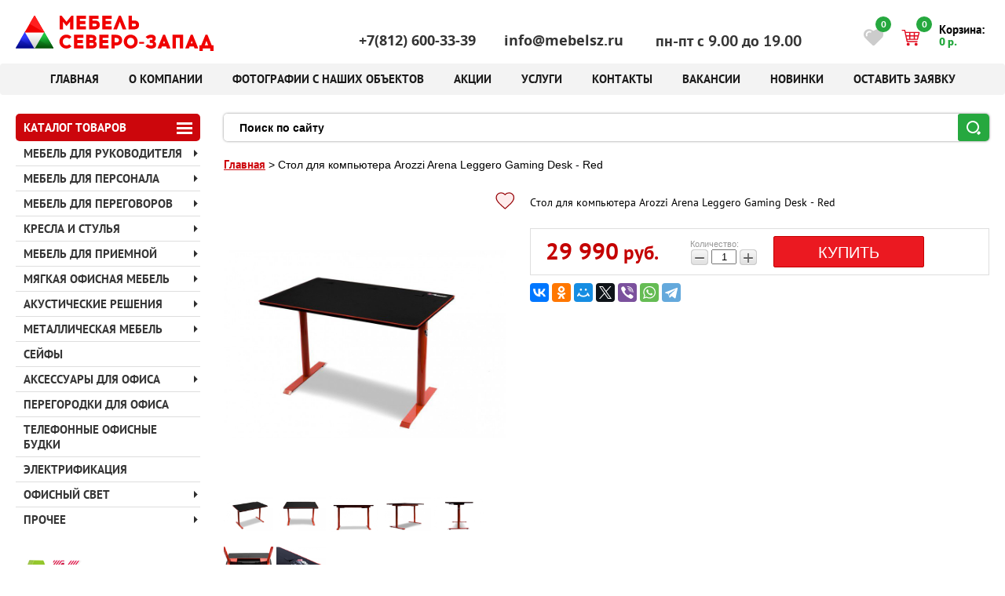

--- FILE ---
content_type: text/html; charset=utf-8
request_url: https://mebelsz.ru/shop/product/stol-dlya-kompyutera-arozzi-arena-leggero-gaming-desk-red
body_size: 23215
content:

	<!doctype html><!--[if lt IE 7]> <html class="no-js lt-ie9 lt-ie8 lt-ie7" lang="ru"> <![endif]--><!--[if IE 7]>    <html class="no-js lt-ie9 lt-ie8" lang="ru"> <![endif]--><!--[if IE 8]>    <html class="no-js lt-ie9" lang="ru"> <![endif]--><!--[if gt IE 8]><!--><html class="no-js" lang="ru" amp> <!--<![endif]--><head><meta charset="utf-8" /><link rel="shortcut icon" href="/d/1155688-7417.png" /><link rel="apple-touch-icon" href="/d/1155688-7417.png"><link rel="apple-touch-icon" sizes="57x57" href="/d/1155688-7417.png"><link rel="apple-touch-icon" sizes="76x76" href="/d/1155688-7417.png"><link rel="apple-touch-icon" sizes="120x120" href="/d/1155688-7417.png"><link rel="apple-touch-icon" sizes="152x152" href="/d/1155688-7417.png"><meta name="robots" content="all"/><meta http-equiv="Content-Type" content="text/html; charset=UTF-8" /><meta name="description" content="Стол для компьютера Arozzi Arena Leggero Gaming Desk - Red" /><meta name="keywords" content="Стол для компьютера Arozzi Arena Leggero Gaming Desk - Red" /><meta name="SKYPE_TOOLBAR" content="SKYPE_TOOLBAR_PARSER_COMPATIBLE" /><meta name="viewport" content="width=device-width,minimum-scale=1,initial-scale=1" /><meta name="format-detection" content="telephone=no"><link rel="canonical" href="https://mebelsz.ru/shop/product/stol-dlya-kompyutera-arozzi-arena-leggero-gaming-desk-red"><title>Стол для компьютера Arozzi Arena Leggero Gaming Desk - Red</title><link href="/t/v3746/images/shop2.css" rel="stylesheet"/><script src="/g/libs/jquery/1.10.2/jquery.min.js"></script><script src="/t/v3746/images/modernizr-2.5.3.min.js"></script><!--<script src="/t/v3746/images/images/jquery.fancybox.js"></script>-->	<link rel="stylesheet" href="/g/css/styles_articles_tpl.css">
<link rel='stylesheet' type='text/css' href='/shared/highslide-4.1.13/highslide.min.css'/>
<script type='text/javascript' src='/shared/highslide-4.1.13/highslide-full.packed.js'></script>
<script type='text/javascript'>
hs.graphicsDir = '/shared/highslide-4.1.13/graphics/';
hs.outlineType = null;
hs.showCredits = false;
hs.lang={cssDirection:'ltr',loadingText:'Загрузка...',loadingTitle:'Кликните чтобы отменить',focusTitle:'Нажмите чтобы перенести вперёд',fullExpandTitle:'Увеличить',fullExpandText:'Полноэкранный',previousText:'Предыдущий',previousTitle:'Назад (стрелка влево)',nextText:'Далее',nextTitle:'Далее (стрелка вправо)',moveTitle:'Передвинуть',moveText:'Передвинуть',closeText:'Закрыть',closeTitle:'Закрыть (Esc)',resizeTitle:'Восстановить размер',playText:'Слайд-шоу',playTitle:'Слайд-шоу (пробел)',pauseText:'Пауза',pauseTitle:'Приостановить слайд-шоу (пробел)',number:'Изображение %1/%2',restoreTitle:'Нажмите чтобы посмотреть картинку, используйте мышь для перетаскивания. Используйте клавиши вперёд и назад'};</script>

            <!-- 46b9544ffa2e5e73c3c971fe2ede35a5 -->
            <script src='/shared/s3/js/lang/ru.js'></script>
            <script src='/shared/s3/js/common.min.js'></script>
        <link rel='stylesheet' type='text/css' href='/shared/s3/css/calendar.css' /><link rel="icon" href="/favicon.svg" type="image/svg+xml">

<!--s3_require-->
<link rel="stylesheet" href="/g/basestyle/1.0.1/user/user.css" type="text/css"/>
<link rel="stylesheet" href="/g/basestyle/1.0.1/user/user.green.css" type="text/css"/>
<script type="text/javascript" src="/g/basestyle/1.0.1/user/user.js" async></script>
<!--/s3_require-->

<link rel='stylesheet' type='text/css' href='/t/images/__csspatch/6/patch.css'/>




	<link rel="stylesheet" type="text/css" href="/g/shop2v2/default/css/theme.less.css"><script type="text/javascript" src="/g/printme.js"></script>
<script type="text/javascript" src="/g/shop2v2/default/js/tpl.js"></script>
<script type="text/javascript" src="/g/shop2v2/default/js/baron.min.js"></script>
<script type="text/javascript" src="/t/v3746/images/images/shop_new.min.js"></script>
<script type="text/javascript">shop2.init({"productRefs": {"2364827809":{"has_stock":{"1":["2739532209"]},"mode_buy":{"1":["2739532209"]},"garantia":{"1 \u0433\u043e\u0434":["2739532209"]},"strana_proizvoditela":{"164930209":["2739532209"]},"cvojstva_modeli":{"a0688a3898a7117b897c68047cc3eaf3":["2739532209"]}}},"apiHash": {"getPromoProducts":"3ccd41a7e60c5f1f2b235ba75f04657a","getSearchMatches":"d0c8452aa5dd22a77dca09a85c27964b","getFolderCustomFields":"e654ce8342200fede8dfec18dd2a8e0e","getProductListItem":"6aa17c3728bf540ea9391466184e2cd0","cartAddItem":"68a321ca080c3258198c0b59cb7fc246","cartRemoveItem":"76c0e1bd559cb89b127d3bde0837540c","cartUpdate":"3b14c3a379df09eff9e8d9e8f22498bc","cartRemoveCoupon":"c462a2a79f54c21a454a18731911208c","cartAddCoupon":"53964c6978f25b3e673c7f4669b61b9d","deliveryCalc":"4db1789dc36a4ceca39484230a6f9242","printOrder":"cb8b11d43abe87a717c43cddd1179423","cancelOrder":"b956ed9bfa2c4f95a1b9555562340f3f","cancelOrderNotify":"7506317d5ae0643d249a832970781f32","repeatOrder":"ad9a1edc4e30da0bb721eca4c49900b5","paymentMethods":"7bc6d1130c10fd44bd6bbb7bf10ea6cf","compare":"f48fff46992b74769134dac3dc777dad"},"verId": 1177647,"mode": "product","step": "","uri": "/shop","IMAGES_DIR": "/d/","my": {"show_sections":true,"modification":"\u041f\u0440\u0430\u0439\u0441-\u043b\u0438\u0441\u0442","params":"\u041e\u043f\u0438\u0441\u0430\u043d\u0438\u0435","buy_kind":true,"hide_share":true,"lazy_load_subpages":true,"show_product_unit":true,"filter_range_max":400000,"search_range_max":400000,"hide_vendor_name":true,"hide_vendor_in_list":true}});</script>
<style type="text/css">.product-item-thumb {width: 200px;}.product-item-thumb .product-image, .product-item-simple .product-image {height: 170px;width: 200px;}.product-item-thumb .product-amount .amount-title {width: 104px;}.product-item-thumb .product-price {/*width: 150px;*/width: auto;}.shop2-product .product-side-l {width: 200px;}.shop2-product .product-image {height: 190px;width: 200px;}.shop2-product .product-thumbnails li {width: 56px;height: 56px;}</style><script src="/g/templates/shop2/2.46.2/js/nouislider.min.js"></script><script type='text/javascript' src="/g/libs/jqueryui/1.9.2/jquery-ui.min.js"></script><script src="/g/templates/shop2/2.46.2/js/jquery.pudge.min.js"></script><link href="/t/v3746/images/minified.css" rel="stylesheet"/><link href="/t/v3746/images/css/site.addons.scss.css" rel="stylesheet"/><link href="/t/v3746/images/css/flags.scss.css" rel="stylesheet"/><!--<link rel="stylesheet" href="/t/v3746/images/images/jquery.fancybox.css">--><!-- Add fancyBox --><!--<script type="text/javascript" src="/t/v3746/images/jquery.fancybox.js"></script>--><!--<link rel="stylesheet" type="text/css" href="/t/v3746/images/jquery.fancybox.css" media="screen" />--><!-- Add fancyBox Thumbnail helper --><!--<link rel="stylesheet" type="text/css" href="/t/v3746/images/jquery.fancybox-thumbs.css" />--><!--<script type="text/javascript" src="/t/v3746/images/jquery.fancybox-thumbs.js"></script>--><!--<script src="/t/v3746/images/fancybox.js"></script>-->
	<script>
		window.onload = function(){ 
			$('body').css('opacity','1');
		}
	</script>
<script src="/g/libs/jquery-cookie/1.4.0/jquery.cookie.js"></script><script src="/t/v3746/images/js/addons.favorites.js"></script><link rel="stylesheet" href="/t/v3746/images/css/addons.favorites.scss.css"><script>let is_shop = true;let is_user = false;window._s3Lang.ADD_TO_FAVORITE = 'Добавить в избранное';window._s3Lang.FORUM_FAVORITES = 'Избранное';</script><link rel="stylesheet" href="/t/v3746/images/site.addons.scss.css"><link rel="stylesheet" href="/t/v3746/images/css/bdr_addons.scss.css"></head><body style="opacity: 0;"><!-- [+] aside-nav --><div class="aside-nav" id="asideNav"><div class="aside-nav__navigation" id="asideNavList"><div class="aside-nav__close"><svg fill="#fff" height="32" viewBox="0 0 24 24" width="32" xmlns="http://www.w3.org/2000/svg"><path d="M19 6.41L17.59 5 12 10.59 6.41 5 5 6.41 10.59 12 5 17.59 6.41 19 12 13.41 17.59 19 19 17.59 13.41 12z"/><path d="M0 0h24v24H0z" fill="none"/></svg>Закрыть</div><div class="aside-nav__scroller"><div class="aside-nav__content"><div class="aside-nav__folder"><div class="aside-nav__folder-title">Каталог</div><div class="aside-nav__folder-body"><ul class="aside-nav__list"><li><a href="/shop/folder/mebel-dlya-rukovoditelya" >МЕБЕЛЬ ДЛЯ РУКОВОДИТЕЛЯ</a></li><li><a href="/shop/folder/mebel-dlya-personala" >МЕБЕЛЬ ДЛЯ ПЕРСОНАЛА</a></li><li><a href="/shop/folder/mebel-dlya-peregovorov" >МЕБЕЛЬ ДЛЯ ПЕРЕГОВОРОВ</a></li><li><a href="/shop/folder/kresla-i-stulya" >КРЕСЛА И СТУЛЬЯ</a></li><li><a href="/shop/folder/mebel-dlya-priyemnoy" >МЕБЕЛЬ ДЛЯ ПРИЕМНОЙ</a></li><li><a href="/shop/folder/myagkaya-ofisnaya-mebel" >МЯГКАЯ ОФИСНАЯ МЕБЕЛЬ</a></li><li><a href="/shop/folder/akusticheskiye-resheniya" >АКУСТИЧЕСКИЕ РЕШЕНИЯ</a></li><li><a href="/shop/folder/metallicheskaya-mebel" >МЕТАЛЛИЧЕСКАЯ МЕБЕЛЬ</a></li><li><a href="/shop/folder/seyfy" >СЕЙФЫ</a></li><li><a href="/shop/folder/aksessuary-dlya-ofisa" >АКСЕССУАРЫ ДЛЯ ОФИСА</a></li><li><a href="/shop/folder/peregorodki-dlya-ofisa" >ПЕРЕГОРОДКИ ДЛЯ ОФИСА</a></li><li><a href="/shop/folder/telefonnyye-ofisnyye-budki" >ТЕЛЕФОННЫЕ ОФИСНЫЕ БУДКИ</a></li><li><a href="/shop/folder/sistemy-elektrifikatsii-i-kabel-menedzhmenta" >ЭЛЕКТРИФИКАЦИЯ</a></li><li><a href="/shop/folder/korziny-chasy-postery-mini-bary-svetilniki" >ОФИСНЫЙ СВЕТ</a></li><li><a href="/shop/folder/procheye" >ПРОЧЕЕ</a></li></ul></div></div><div class="aside-nav__vendor"><div class="aside-nav__vendor-title">Меню</div><div class="aside-nav__vendor-body open"><ul class="aside-nav__list"><li class="opened active"><a href="/" >Главная</a></li><li><a href="/o-kompanii" >О компании</a></li><li><a href="/fotogalereya" >Фотографии с наших объектов</a></li><li><a href="/akcii" >Акции</a></li><li><a href="/uslugi" >Услуги</a></li><li><a href="/kontakty" >Контакты</a></li><li><a href="/vakansii" >Вакансии</a></li><li><a href="/shop/folder/novinki" >Новинки</a></li><li><a href="/napishite-nam" >Оставить заявку</a></li></ul><br><ul class="aside-nav__list bot-menu-nav"><li><a href="/pokupatelyu" >Покупателю</a><ul class="level-2"><li><a href="https://mebelsz.ru/uslugi" >Услуги</a></li><li><a href="/dostavka" >Доставка</a></li><li><a href="https://mebelsz.ru/vyzov-menedzhera" >Вызов менеджера</a></li></ul></li><li><a href="/populyarnyye-razdely" >Популярные разделы</a><ul class="level-2"><li><a href="https://mebelsz.ru/akcii" >Акции</a></li><li><a href="https://mebelsz.ru/fotogalereya" >Фотогалерея</a></li></ul></li><li><a href="/informatsiya" >Информация</a><ul class="level-2"><li><a href="/blagodarstvennyye-pisma" >Благодарственные письма</a></li><li><a href="https://mebelsz.ru/kontakty" >Адрес компании</a></li></ul></li><li><a href="/kompaniya" >Компания</a><ul class="level-2"><li><a href="https://mebelsz.ru/vakansii" >Вакансии</a></li><li><a href="https://mebelsz.ru/o-kompanii" >О компании</a></li></ul></li></ul></div></div><div class="auth_block"><a href="/users/login" class="log_btn">Войти в личный кабинет</a></div></div></div></div></div><!-- [-] aside-nav --><!-- [+] mobile-header --><div id="mobile-header" class="mobile-header"><div class="mobile-header__toolbar"><div class="toolbar-left-actions"><button class="toolbar-button me-aside-nav-trigger"><svg fill="#fff" height="32" viewBox="0 0 24 24" width="32" xmlns="http://www.w3.org/2000/svg"><path d="M3 18h6v-2H3v2zM3 6v2h18V6H3zm0 7h12v-2H3v2z"/><path d="M0 0h24v24H0z" fill="none"/></svg>Меню</button><div class="toolbar-button me-cart-trigger me-cart-cont"><svg fill="#FFFFFF" height="32" viewBox="0 0 24 24" width="32" xmlns="http://www.w3.org/2000/svg"><path d="M0 0h24v24H0z" fill="none"/><path d="M20 4H4c-1.1 0-1.99.9-1.99 2L2 18c0 1.1.9 2 2 2h16c1.1 0 2-.9 2-2V6c0-1.1-.9-2-2-2zm0 14H4V8l8 5 8-5v10zm-8-7L4 6h16l-8 5z"/></svg><div class="toolbar-button-dropdown"><div class="contact-litle-wr"><div class="dropdown-body"><!--noindex--><p>E-mail:<br><a style="text-decoration: none;" href="mailto:info@mebelsz.ru">info@mebelsz.ru</a></p><!--/noindex--></div></div></div></div><div class="toolbar-button me-cart-trigger me-cart-cont"><svg fill="#FFFFFF" height="32" viewBox="0 0 24 24" width="32" xmlns="http://www.w3.org/2000/svg"><path d="M0 0h24v24H0z" fill="none"/><path d="M6.62 10.79c1.44 2.83 3.76 5.14 6.59 6.59l2.2-2.2c.27-.27.67-.36 1.02-.24 1.12.37 2.33.57 3.57.57.55 0 1 .45 1 1V20c0 .55-.45 1-1 1-9.39 0-17-7.61-17-17 0-.55.45-1 1-1h3.5c.55 0 1 .45 1 1 0 1.25.2 2.45.57 3.57.11.35.03.74-.25 1.02l-2.2 2.2z"/></svg><div class="toolbar-button-dropdown"><div class="contact-litle-wr"><div class="dropdown-body"><p>Телефон: <br><a style="text-decoration: none;" href="tel:+7(812)600-33-39">+7(812) 600-33-39</a> &nbsp;</p></div></div></div></div><div class="toolbar-button me-search-trigger me-search-mini"><svg class="toolbar-button-icon" width="32" height="32" fill="#fff" viewBox="0 0 24 24" xmlns="http://www.w3.org/2000/svg"><path d="M15.5 14h-.79l-.28-.27C15.41 12.59 16 11.11 16 9.5 16 5.91 13.09 3 9.5 3S3 5.91 3 9.5 5.91 16 9.5 16c1.61 0 3.09-.59 4.23-1.57l.27.28v.79l5 4.99L20.49 19l-4.99-5zm-6 0C7.01 14 5 11.99 5 9.5S7.01 5 9.5 5 14 7.01 14 9.5 11.99 14 9.5 14z"/><path d="M0 0h24v24H0z" fill="none"/></svg>Поиск<div class="toolbar-button-dropdown"><form action="/shop/search" enctype="multipart/form-data" class="mobile-search-form"><input name="search_text" type="text" class="mobile-search-form__input" placeholder="Найти наименование" /><a class="mobile-search-form__ext-search" data-remodal-target="extendedSearch" href="#"><svg class="toolbar-button-icon" width="32" height="32" fill="#fff" viewBox="0 0 24 24" xmlns="http://www.w3.org/2000/svg"><path d="M0 0h24v24H0z" fill="none"/><path d="M3 17v2h6v-2H3zM3 5v2h10V5H3zm10 16v-2h8v-2h-8v-2h-2v6h2zM7 9v2H3v2h4v2h2V9H7zm14 4v-2H11v2h10zm-6-4h2V7h4V5h-4V3h-2v6z"/></svg>Расширенный поиск</a><button type="submit" class="mobile-search-form__submit">Найти</button><re-captcha data-captcha="recaptcha"
     data-name="captcha"
     data-sitekey="6LcYvrMcAAAAAKyGWWuW4bP1De41Cn7t3mIjHyNN"
     data-lang="ru"
     data-rsize="invisible"
     data-type="image"
     data-theme="light"></re-captcha></form><!-- /mobile-search-form --></div></div><!-- /me-search-trigger --></div><div class="toolbar-right-actions"><div class="toolbar-button me-cart-trigger me-cart-nimi"><div id="shop2-cart-preview" class="cart-wrap">
		<a href="/shop/cart" class="cart-desck">
			<span class="icon"><span>0</span></span>
			<span class="right-part-new"><span class="title">Корзина:</span><span class="price-new">0 р.</span></span>
		</a>
		<span class="cart-mobile-total" style="">
			<a href="/shop/cart" class="cart-mobi">
				<span style="display: inline-block;">0</span>Товаров
			</a>
		</span>
		<svg class="toolbar-button-icon green" width="32" height="32" fill="#40a057" viewBox="0 0 24 24" xmlns="http://www.w3.org/2000/svg">
		    <path d="M7 18c-1.1 0-1.99.9-1.99 2S5.9 22 7 22s2-.9 2-2-.9-2-2-2zM1 2v2h2l3.6 7.59-1.35 2.45c-.16.28-.25.61-.25.96 0 1.1.9 2 2 2h12v-2H7.42c-.14 0-.25-.11-.25-.25l.03-.12.9-1.63h7.45c.75 0 1.41-.41 1.75-1.03l3.58-6.49c.08-.14.12-.31.12-.48 0-.55-.45-1-1-1H5.21l-.94-2H1zm16 16c-1.1 0-1.99.9-1.99 2s.89 2 1.99 2 2-.9 2-2-.9-2-2-2z"/>
		    <path d="M0 0h24v24H0z" fill="none"/>
		</svg>
	</div><!-- Cart Preview -->Корзина</div><!-- /me-cart-trigger --><div class="favorite_top t-panel not-user  is-null"><a href="/shop/favorites" class="favorite_link"><span>0</span></a></div><!-- /me-user-trigger --></div><!-- /toolbar-right-actions --></div><!-- <= toolbar --></div><!-- [+] mobile-header --><div class="site-wrapper inner-page"> <div class="inner-page"></div><header class="site-header-wrapper"><div class="site-header"><div class="header-left"><div class="site-logo"><a href="//mebelsz.ru"><?xml version="1.0" encoding="UTF-8"?>
<!DOCTYPE svg PUBLIC "-//W3C//DTD SVG 1.1//EN" "http://www.w3.org/Graphics/SVG/1.1/DTD/svg11.dtd">
<!-- Creator: CorelDRAW 2020 (64-Bit) -->
<svg xmlns="http://www.w3.org/2000/svg" xml:space="preserve" width="66.6374mm" height="11.8853mm" version="1.1" style="shape-rendering:geometricPrecision; text-rendering:geometricPrecision; image-rendering:optimizeQuality; fill-rule:evenodd; clip-rule:evenodd"
viewBox="0 0 6883.39 1227.71"
 xmlns:xlink="http://www.w3.org/1999/xlink"
 xmlns:xodm="http://www.corel.com/coreldraw/odm/2003">
 <defs>
  <style type="text/css">
   <![CDATA[
    .fil2 {fill:#0311FA}
    .fil5 {fill:#26A73F}
    .fil7 {fill:#F00000}
    .fil8 {fill:#FF1F1F}
    .fil9 {fill:#F00000;fill-rule:nonzero}
    .fil0 {fill:url(#id0)}
    .fil6 {fill:url(#id1)}
    .fil3 {fill:url(#id2)}
    .fil4 {fill:url(#id3)}
    .fil1 {fill:url(#id4)}
   ]]>
  </style>
  <linearGradient id="id0" gradientUnits="userSpaceOnUse" x1="335.96" y1="586.2" x2="335.93" y2="1139.71">
   <stop offset="0" style="stop-opacity:1; stop-color:#303AFF"/>
   <stop offset="1" style="stop-opacity:1; stop-color:#000787"/>
  </linearGradient>
  <linearGradient id="id1" gradientUnits="userSpaceOnUse" x1="655.55" y1="586.17" x2="651.35" y2="1139.13">
   <stop offset="0" style="stop-opacity:1; stop-color:white"/>
   <stop offset="1" style="stop-opacity:1; stop-color:#CCCCCC"/>
  </linearGradient>
  <linearGradient id="id2" gradientUnits="userSpaceOnUse" x1="1003.38" y1="586.14" x2="975.12" y2="1139.71">
   <stop offset="0" style="stop-opacity:1; stop-color:#1DC43F"/>
   <stop offset="1" style="stop-opacity:1; stop-color:#044D06"/>
  </linearGradient>
  <linearGradient id="id3" gradientUnits="userSpaceOnUse" xlink:href="#id2" x1="944.47" y1="720.42" x2="975.13" y2="1139.72">
  </linearGradient>
  <linearGradient id="id4" gradientUnits="userSpaceOnUse" xlink:href="#id0" x1="301.52" y1="744.23" x2="335.94" y2="1139.72">
  </linearGradient>
 </defs>
 <g id="Слой_x0020_1">
  <metadata id="CorelCorpID_0Corel-Layer"/>
  <g id="_2099631502960">
   <path class="fil0" d="M350.08 561.71l319.59 553.47c4.51,7.79 1.85,17.79 -5.95,22.3 -2.57,1.5 -5.4,2.2 -8.18,2.2l-639.18 0.04c-9.04,0 -16.36,-7.33 -16.36,-16.36 0,-3.39 1.02,-6.54 2.79,-9.14l319.04 -552.51c4.47,-7.8 14.44,-10.48 22.24,-6.01 2.59,1.5 4.62,3.59 6.01,6.01z"/>
   <path class="fil1" d="M350.08 561.71l313.84 543.53 -8.38 34.44 -0.01 0 -0.06 0 -493.17 -301.72 159.52 -276.26c4.47,-7.8 14.44,-10.48 22.24,-6.01 2.59,1.5 4.62,3.59 6.01,6.01z"/>
   <path class="fil2" d="M350.08 561.71l14.13 24.47 -56.52 0 14.14 -24.47c4.47,-7.8 14.44,-10.48 22.24,-6.01 2.59,1.5 4.62,3.59 6.01,6.01z"/>
   <path class="fil3" d="M989.26 561.71l319.59 553.47c4.52,7.79 1.86,17.79 -5.94,22.3 -2.58,1.5 -5.4,2.2 -8.18,2.2l-639.18 0.04c-9.04,0 -16.36,-7.33 -16.36,-16.36 0,-3.39 1.02,-6.54 2.79,-9.14l319.03 -552.51c4.48,-7.8 14.45,-10.48 22.25,-6.01 2.59,1.5 4.62,3.59 6,6.01z"/>
   <path class="fil4" d="M989.26 561.71l319.59 553.47c3.17,5.46 2.81,12.02 -0.39,17.01l-5.55 5.29 -473.44 -282.71 -23.7 -24.21 155.23 -268.85c4.48,-7.8 14.45,-10.48 22.25,-6.01 2.59,1.5 4.62,3.59 6,6.01z"/>
   <path class="fil5" d="M989.26 561.71l14.12 24.44 -56.48 0 14.11 -24.44c4.48,-7.8 14.45,-10.48 22.25,-6.01 2.59,1.5 4.62,3.59 6,6.01z"/>
   <path class="fil6" d="M829.47 854.78l-159.79 276.76c-1.37,2.4 -3.38,4.46 -5.95,5.95 -7.79,4.52 -17.79,1.86 -22.3,-5.94l-319.03 -552.57c-1.77,-2.61 -2.8,-5.76 -2.8,-9.14 0,-9.04 7.33,-16.36 16.36,-16.36l639.18 0c2.79,0.03 5.61,0.74 8.19,2.23 7.79,4.52 10.45,14.51 5.94,22.31l-159.8 276.76z"/>
   <path class="fil7" d="M669.68 8.17l319.59 553.48c4.51,7.79 1.85,17.79 -5.94,22.3 -2.58,1.5 -5.4,2.2 -8.19,2.2l-639.18 0.04c-9.03,0 -16.36,-7.33 -16.36,-16.36 0,-3.39 1.03,-6.54 2.8,-9.14l319.03 -552.52c4.47,-7.79 14.44,-10.48 22.24,-6 2.59,1.49 4.63,3.58 6.01,6z"/>
   <path class="fil8" d="M669.68 8.17l319.59 553.48c3.03,5.23 2.83,11.46 0.01,16.35l-507.36 -293.57 159.51 -276.27c4.47,-7.79 14.44,-10.48 22.24,-6 2.59,1.49 4.63,3.58 6.01,6z"/>
  </g>
  <path class="fil9" d="M2007.82 475.92l0 -475.92 -69.35 0 -171.33 212.13 -170.65 -212.13 -69.35 0 0 475.92 115.58 0 0 -266.51 124.42 152.97 125.1 -152.97 0 266.51 115.58 0zm223.57 -293.03l0 -74.1 210.07 0 0 -108.78 -325.65 0 0 475.92 325.65 0 0 -109.46 -210.07 0 0 -74.1 191.72 0 0 -109.46 -191.72 0zm436.37 -14.96l0 -59.15 211.44 0 0 -108.78 -327.02 0 0 475.92 208.72 0c112.18,0 165.21,-63.91 165.21,-153.65 0,-90.43 -53.03,-154.33 -165.21,-154.33l-93.14 0zm0 198.52l0 -89.06 95.18 0c38.76,0 53.71,17.67 53.71,44.87 0,26.52 -14.28,44.19 -53.71,44.19l-95.18 0zm460.85 -183.57l0 -74.1 210.07 0 0 -108.78 -325.65 0 0 475.92 325.65 0 0 -109.46 -210.07 0 0 -74.1 191.72 0 0 -109.46 -191.72 0zm494.17 28.56l99.26 264.47 128.5 0 -191.73 -475.92 -69.35 0 -194.43 475.92 128.49 0 99.27 -264.47zm417.33 -43.52l0 -167.93 -115.58 0 0 475.92 202.61 0c112.18,0 164.53,-63.91 164.53,-153.65 0,-90.43 -53.03,-154.33 -164.53,-154.33l-87.03 0zm0 198.52l0 -89.06 89.06 0c38.07,0 53.71,17.67 53.71,44.87 0,26.52 -14.96,44.19 -53.71,44.19l-89.06 0z"/>
  <path class="fil9" d="M1761.7 659.33c-133.93,0 -242.03,108.78 -242.03,242.72 0,133.93 108.1,242.72 242.03,242.72 70.71,0 134.62,-30.6 179.49,-78.87l-74.79 -69.35c-28.56,25.83 -64.59,38.76 -104.7,38.76 -70.71,0 -126.46,-51.67 -126.46,-133.25 0,-81.58 55.75,-133.93 126.46,-133.93 40.11,0 76.14,13.59 104.7,39.43l74.79 -69.34c-44.87,-48.28 -108.78,-78.87 -179.49,-78.87zm2703.91 317.5l0 -64.59 -168.61 0 0 64.59 168.61 0zm200.46 -135.3l0 108.78 63.9 0c36.04,0 47.6,23.12 47.6,42.14 0,33.99 -27.88,42.84 -65.27,42.84l-4.08 0c-31.27,0 -83.62,-16.99 -119.66,-40.79l-75.46 69.34c53.02,46.24 123.06,80.91 191.04,80.91l4.76 0c135.3,-1.36 178.12,-65.27 178.12,-139.38 0,-53.71 -29.23,-96.54 -72.06,-108.1 29.91,-14.28 58.47,-54.39 58.47,-108.78 0,-43.51 -23.8,-127.82 -159.09,-129.17l-4.76 0c-66.63,0 -135.98,33.31 -189.68,78.87l75.47 69.34c36.71,-23.12 89.06,-39.43 118.98,-39.43l2.72 0c31.28,0.67 46.91,12.91 46.91,36.71 0,12.91 -7.48,36.71 -41.47,36.71l-56.42 0zm-2521.71 5.43l0 -74.1 210.07 0 0 -108.78 -325.65 0 0 475.92 325.65 0 0 -109.46 -210.07 0 0 -74.1 191.72 0 0 -109.46 -191.72 0zm307.2 -182.89l0 475.92 185.6 0c139.38,0 181.52,-64.59 181.52,-139.38 0,-53.7 -29.91,-96.54 -72.74,-107.42 29.91,-14.96 58.47,-45.55 58.47,-99.94 0,-43.52 -23.12,-129.18 -163.85,-129.18l-189 0zm115.58 108.78l86.35 0c34.67,0 41.46,23.8 41.46,36.71 0,12.92 -7.48,36.72 -41.46,36.72l-86.35 0 0 -73.43zm0 172.69l94.5 0c36.04,0 48.27,23.12 48.27,42.16 0,19.71 -11.55,42.83 -48.27,42.83l-94.5 0 0 -84.98zm454.73 -98.59l0 -74.1 210.07 0 0 -108.78 -325.65 0 0 475.92 325.65 0 0 -109.46 -210.07 0 0 -74.1 191.72 0 0 -109.46 -191.72 0zm307.2 -182.89l0 475.92 115.58 0 0 -100.62 44.87 0c139.37,0 213.48,-85.66 213.48,-187.65 0,-101.3 -74.12,-187.65 -213.48,-187.65l-160.45 0zm115.58 265.83l0 -157.05 53.7 0c48.95,0 95.19,26.52 95.19,78.87 0,55.07 -46.24,78.18 -95.19,78.18l-53.7 0zm555.35 -270.58c-133.93,0 -242.03,108.78 -242.03,242.72 0,134.62 108.1,242.72 242.03,242.72 133.93,0 242.72,-108.1 242.72,-242.72 0,-133.93 -108.78,-242.72 -242.72,-242.72zm0 108.78c71.39,0 127.14,52.35 127.14,133.93 0,82.27 -55.75,133.25 -127.14,133.25 -70.71,0 -126.46,-50.99 -126.46,-133.25 0,-81.58 55.75,-133.93 126.46,-133.93zm1086.12 305.94l149.57 0 24.47 65.94 128.5 0 -191.73 -475.92 -69.35 0 -194.43 475.92 128.49 0 24.48 -65.94zm74.79 -201.92l34.67 92.46 -69.34 0 34.68 -92.46zm667.53 267.87l0 -475.92 -372.58 0 0 475.92 115.58 0 0 -367.14 141.42 0 0 367.14 115.58 0zm220.86 -65.94l149.57 0 24.47 65.94 128.5 0 -191.73 -475.92 -69.35 0 -194.43 475.92 128.49 0 24.48 -65.94zm74.79 -201.92l34.67 92.46 -69.34 0 34.68 -92.46zm759.31 355.58l0 -197.17 -63.23 0 -147.54 -366.45 -69.34 0 -150.25 366.45 -63.23 0 0 197.17 115.58 0 0 -87.71 262.43 0 0 87.71 115.58 0zm-246.11 -352.18l58.47 155.01 -117.62 0 59.16 -155.01z"/>
 </g>
</svg>
</a></div></div><div class="header-center"><div class="mob-head-info"><div class="mob-head-info-item"><div class="mob-head-info-phone"><a href="tel:+7(812)600-33-39">+7(812) 600-33-39</a></div></div><div class="mob-head-info-item"><!--noindex--><div class="mob-head-info-mail"><a href="mailto:info@mebelsz.ru" target="_blank">info@mebelsz.ru</a></div><!--/noindex--><div class="mob-head-info-time"><h3>&nbsp;пн-пт с 9.00 до 19.00</h3></div></div></div><div class="header-center-top">	<div class="phone"><a href="tel:+7(812)600-33-39">+7(812) 600-33-39</a></div><div class="time"><h3>&nbsp;пн-пт с 9.00 до 19.00</h3></div><div class="clear"></div><a href="/zakazat-obratnyy-zvonok" class="book">Заказать обратный звонок</a><!--noindex--><a href="mailto:info@mebelsz.ru" class="email">info@mebelsz.ru</a><!--/noindex--></div></div><div class="header-right"><div class="car"><div id="shop2-cart-preview" class="cart-wrap">
		<a href="/shop/cart" class="cart-desck">
			<span class="icon"><span>0</span></span>
			<span class="right-part-new"><span class="title">Корзина:</span><span class="price-new">0 р.</span></span>
		</a>
		<span class="cart-mobile-total" style="">
			<a href="/shop/cart" class="cart-mobi">
				<span style="display: inline-block;">0</span>Товаров
			</a>
		</span>
		<svg class="toolbar-button-icon green" width="32" height="32" fill="#40a057" viewBox="0 0 24 24" xmlns="http://www.w3.org/2000/svg">
		    <path d="M7 18c-1.1 0-1.99.9-1.99 2S5.9 22 7 22s2-.9 2-2-.9-2-2-2zM1 2v2h2l3.6 7.59-1.35 2.45c-.16.28-.25.61-.25.96 0 1.1.9 2 2 2h12v-2H7.42c-.14 0-.25-.11-.25-.25l.03-.12.9-1.63h7.45c.75 0 1.41-.41 1.75-1.03l3.58-6.49c.08-.14.12-.31.12-.48 0-.55-.45-1-1-1H5.21l-.94-2H1zm16 16c-1.1 0-1.99.9-1.99 2s.89 2 1.99 2 2-.9 2-2-.9-2-2-2z"/>
		    <path d="M0 0h24v24H0z" fill="none"/>
		</svg>
	</div><!-- Cart Preview --></div><div class="favorite_top not-user  is-null"><a href="/shop/favorites" class="favorite_link"><span>0</span></a></div></div><div class="clear"></div><div class="panel-menu"><nav class="top-menu"><ul><li  class="active"><a  href="/">Главная</a></li><li  ><a  href="/o-kompanii">О компании</a></li><li  ><a  href="/fotogalereya">Фотографии с наших объектов</a></li><li  ><a  href="/akcii">Акции</a></li><li  ><a  href="/uslugi">Услуги</a></li><li  ><a  href="/kontakty">Контакты</a></li><li  ><a  href="/vakansii">Вакансии</a></li><li  ><a  href="/shop/folder/novinki">Новинки</a></li><li  ><a  href="/napishite-nam">Оставить заявку</a></li></ul></nav><a href="/ostavit-zayavku" class="feedback">Оставить заявку</a><div class="mob-head-info-call"><a href="/zakazat-obratnyy-zvonok">Обратный звонок</a></div></div></div></header><div class="stock-block-wrapper"><div class="stock-block"><div class="stock-block-left"><div class="stock-block-left-img"></div><div class="stock-block-left-block"><div class="stock-block-left-block-title">Акции! <a href="/akcii" class="stock-block-left-block-all">все предложения</a></div><div class="stock-block-left-block-text">Выгодные предложения!</div><div class="clear"></div></div></div><div class="call-block"><img src="/thumb/2/iZlPBtvVnszJ-RiDCdIrIw/324r258/d/vyzvat_menedzhera_v_ofis.png" alt="" /><a href="/vyzov-menedzhera" class="call-block-link">Вызов менеджера в офис</a></div></div><div class="clear"></div></div><div class="site-content-wrapper"><div class="site-content"><div class="content-column"><nav class="site-search"><form action="/shop/search" enctype="multipart/form-data" class="search-form"><input name="search_text" type="text"  class="search-text" placeholder="Поиск по сайту" /><input type="submit" class="search-button" value="" /><re-captcha data-captcha="recaptcha"
     data-name="captcha"
     data-sitekey="6LcYvrMcAAAAAKyGWWuW4bP1De41Cn7t3mIjHyNN"
     data-lang="ru"
     data-rsize="invisible"
     data-type="image"
     data-theme="light"></re-captcha></form></nav><div class="page-path"><a href="/"><span>Главная</span></a> > <span>Стол для компьютера Arozzi Arena Leggero Gaming Desk - Red</span></div><h1>Стол для компьютера Arozzi Arena Leggero Gaming Desk - Red</h1>	
	<div class="shop2-cookies-disabled shop2-warning hide"></div>
	
	
	
		
							
			
							
			
							
			
		
					
<link rel='stylesheet' type='text/css' href='/shared/highslide-4.1.13/highslide.min.css'/>
<!--[if IE 6]>
<link rel='stylesheet' type='text/css' href='http://onicon.ru/shared/highslide-4.1.13/highslide-ie6.css'/>
<![endif]-->
<!--[if lte IE 7 ]>
<link rel='stylesheet' type='text/css' href='http://onicon.ru/shared/highslide-4.1.13/style1_ie.css'/>
<![endif]-->



<form
	method="post"
	action="/shop?mode=cart&amp;action=add"
	accept-charset="utf-8"
	class="shop2-product mode-buy">

	<input type="hidden" name="kind_id" value="2739532209"/>
	<input type="hidden" name="product_id" value="2364827809"/>
	<input type="hidden" name="meta" value='{&quot;has_stock&quot;:&quot;1&quot;,&quot;mode_buy&quot;:&quot;1&quot;,&quot;garantia&quot;:&quot;1 \u0433\u043e\u0434&quot;,&quot;strana_proizvoditela&quot;:&quot;164930209&quot;}'/>

	
	<div class="product-side-l my-gallery" itemscope itemtype="http://schema.org/ImageGallery">
					<div class="favorite_btn_wrapper in-product">
		<label class="favorite_btn ">
			<span class="icon"></span><span class="text-favorite">Добавить в избранное</span>		</label>
   </div>
						<div class="product-thumbnails product-thumbs">
			
						<figure itemprop="associatedMedia" itemscope itemtype="http://schema.org/ImageObject">
			<a href="/d/770-800x800.jpg" itemprop="contentUrl" data-size="1920x1024">
				<img src="/d/770-800x800.jpg" alt="Стол для компьютера Arozzi Arena Leggero Gaming Desk - Red" title="Стол для компьютера Arozzi Arena Leggero Gaming Desk - Red" data-size="1920x1024" />
			</a>
			</figure>
						
							<figure itemprop="associatedMedia" itemscope itemtype="http://schema.org/ImageObject">
				<a href="/d/770_1-800x800.jpg" itemprop="contentUrl" data-size="1920x1024">
					<img src="/d/770_1-800x800.jpg" alt="Стол для компьютера Arozzi Arena Leggero Gaming Desk - Red" data-size="1920x1024">
				</a>
				</figure>
							<figure itemprop="associatedMedia" itemscope itemtype="http://schema.org/ImageObject">
				<a href="/d/770_2-800x800.jpg" itemprop="contentUrl" data-size="1920x1024">
					<img src="/d/770_2-800x800.jpg" alt="Стол для компьютера Arozzi Arena Leggero Gaming Desk - Red" data-size="1920x1024">
				</a>
				</figure>
							<figure itemprop="associatedMedia" itemscope itemtype="http://schema.org/ImageObject">
				<a href="/d/770_3-800x800.jpg" itemprop="contentUrl" data-size="1920x1024">
					<img src="/d/770_3-800x800.jpg" alt="Стол для компьютера Arozzi Arena Leggero Gaming Desk - Red" data-size="1920x1024">
				</a>
				</figure>
							<figure itemprop="associatedMedia" itemscope itemtype="http://schema.org/ImageObject">
				<a href="/d/770_4-800x800.jpg" itemprop="contentUrl" data-size="1920x1024">
					<img src="/d/770_4-800x800.jpg" alt="Стол для компьютера Arozzi Arena Leggero Gaming Desk - Red" data-size="1920x1024">
				</a>
				</figure>
							<figure itemprop="associatedMedia" itemscope itemtype="http://schema.org/ImageObject">
				<a href="/d/770_5-800x800.jpg" itemprop="contentUrl" data-size="1920x1024">
					<img src="/d/770_5-800x800.jpg" alt="Стол для компьютера Arozzi Arena Leggero Gaming Desk - Red" data-size="1920x1024">
				</a>
				</figure>
							<figure itemprop="associatedMedia" itemscope itemtype="http://schema.org/ImageObject">
				<a href="/d/770_6-800x800.jpg" itemprop="contentUrl" data-size="1920x1024">
					<img src="/d/770_6-800x800.jpg" alt="Стол для компьютера Arozzi Arena Leggero Gaming Desk - Red" data-size="1920x1024">
				</a>
				</figure>
							<figure itemprop="associatedMedia" itemscope itemtype="http://schema.org/ImageObject">
				<a href="/d/770_7-800x800.jpg" itemprop="contentUrl" data-size="1920x1024">
					<img src="/d/770_7-800x800.jpg" alt="Стол для компьютера Arozzi Arena Leggero Gaming Desk - Red" data-size="1920x1024">
				</a>
				</figure>
					</div>
			</div>
	
	
	<div class="product-side-r">

		
		                <div class="product-note-in">
            Стол для компьютера Arozzi Arena Leggero Gaming Desk - Red
        </div>
        		

 			
	
        			<div class="form-add">
				<div class="product-price">
						
						<div class="price-current">
				<strong>29&nbsp;990</strong> руб.					</div>
				</div>

									
				
	<div class="product-amount">
					<div class="amount-title">Количество:</div>
							<div class="shop2-product-amount">
				<button type="button" class="amount-minus">&#8722;</button><input type="text" name="amount" data-kind="2739532209"  data-min="1" data-multiplicity="" maxlength="4" value="1" /><button type="button" class="amount-plus">&#43;</button>
			</div>
						</div>
	
					
			<button class="shop2-product-btn type-3 buy" type="submit">
						<i><svg xmlns="http://www.w3.org/2000/svg" xmlns:xlink="http://www.w3.org/1999/xlink" preserveAspectRatio="xMidYMid" width="17" height="24" viewBox="0 0 17 24">
					<path d="M16.932,10.825 C16.932,10.825 15.052,16.551 15.052,16.551 C14.858,17.007 14.643,17.360 14.276,17.568 C14.010,17.769 13.686,17.886 13.334,17.886 C13.334,17.886 5.532,17.886 5.532,17.886 C5.062,17.886 4.638,17.677 4.346,17.340 C4.331,17.326 4.316,17.307 4.303,17.291 C4.299,17.289 4.298,17.286 4.296,17.284 C4.137,17.098 4.015,16.874 3.948,16.618 C3.948,16.618 2.562,10.944 2.562,10.944 C2.562,10.944 1.603,10.944 1.603,10.944 C0.725,10.944 0.012,10.211 0.012,9.304 C0.012,8.395 0.725,7.662 1.603,7.662 C1.603,7.662 3.725,7.662 3.725,7.662 C4.345,7.662 4.879,8.026 5.141,8.557 C5.241,8.708 5.319,8.873 5.366,9.060 C5.366,9.060 6.362,14.475 6.362,14.475 C6.362,14.475 12.431,14.475 12.431,14.475 C12.431,14.475 13.858,9.974 13.858,9.974 C14.086,9.097 14.959,8.576 15.808,8.812 C16.657,9.046 17.160,9.948 16.932,10.825 ZM13.191,5.969 C13.191,5.969 11.062,5.969 11.062,5.969 C11.062,5.969 11.062,8.102 11.062,8.102 C11.062,8.805 10.492,9.375 9.789,9.375 C9.789,9.375 9.773,9.375 9.773,9.375 C9.070,9.375 8.500,8.805 8.500,8.102 C8.500,8.102 8.500,5.969 8.500,5.969 C8.500,5.969 6.403,5.969 6.403,5.969 C5.697,5.969 5.125,5.397 5.125,4.691 C5.125,4.691 5.125,4.684 5.125,4.684 C5.125,3.978 5.697,3.406 6.403,3.406 C6.403,3.406 8.500,3.406 8.500,3.406 C8.500,3.406 8.500,1.273 8.500,1.273 C8.500,0.570 9.070,-0.000 9.773,-0.000 C9.773,-0.000 9.789,-0.000 9.789,-0.000 C10.492,-0.000 11.062,0.570 11.062,1.273 C11.062,1.273 11.062,3.406 11.062,3.406 C11.062,3.406 13.191,3.406 13.191,3.406 C13.897,3.406 14.469,3.978 14.469,4.684 C14.469,4.684 14.469,4.691 14.469,4.691 C14.469,5.397 13.897,5.969 13.191,5.969 ZM6.390,18.750 C7.555,18.750 8.500,19.701 8.500,20.875 C8.500,22.049 7.555,23.000 6.390,23.000 C5.226,23.000 4.281,22.049 4.281,20.875 C4.281,19.701 5.226,18.750 6.390,18.750 ZM13.187,18.750 C14.361,18.750 15.312,19.701 15.312,20.875 C15.312,22.049 14.361,23.000 13.187,23.000 C12.014,23.000 11.062,22.049 11.062,20.875 C11.062,19.701 12.014,18.750 13.187,18.750 Z" class="btn-shop-icon"></path></svg></i>
				
			<span>КУПИТЬ</span>
		</button>
	

<input type="hidden" value="Стол для компьютера Arozzi Arena Leggero Gaming Desk - Red" name="product_name" />
<input type="hidden" value="http://mebelsz.ru/shop/product/stol-dlya-kompyutera-arozzi-arena-leggero-gaming-desk-red" name="product_link" />							</div>
			
		                <script src="//yastatic.net/es5-shims/0.0.2/es5-shims.min.js"></script>
<script src="//yastatic.net/share2/share.js"></script>
<div class="ya-share2" data-services="collections,vkontakte,facebook,odnoklassniki,moimir,gplus,twitter,viber,whatsapp,telegram"></div>
	</div>
	<div class="shop2-clear-container"></div>
<re-captcha data-captcha="recaptcha"
     data-name="captcha"
     data-sitekey="6LcYvrMcAAAAAKyGWWuW4bP1De41Cn7t3mIjHyNN"
     data-lang="ru"
     data-rsize="invisible"
     data-type="image"
     data-theme="light"></re-captcha></form><!-- Product -->



<script type="text/javascript">

$(window).load(function(){
	$('.product-thumbnails figure img').each(function(){
		$this = $(this);
		$this.attr('data-size', $this.context.naturalWidth + 'x' + $this.context.naturalHeight);
		$this.parent('a').attr('data-size', $this.context.naturalWidth + 'x' + $this.context.naturalHeight);
	});	
})


var initPhotoSwipeFromDOM = function(gallerySelector) {

    // parse slide data (url, title, size ...) from DOM elements 
    // (children of gallerySelector)
    var parseThumbnailElements = function(el) {
        var thumbElements = el.childNodes,
            numNodes = thumbElements.length,
            items = [],
            figureEl,
            linkEl,
            size,
            item;

        for(var i = 0; i < numNodes; i++) {

            figureEl = thumbElements[i]; // <figure> element

            // include only element nodes 
            if(figureEl.nodeType !== 1) {
                continue;
            }

            linkEl = figureEl.children[0]; // <a> element

            size = linkEl.getAttribute('data-size').split('x');

            // create slide object
            item = {
                src: linkEl.getAttribute('href'),
                w: parseInt(size[0], 10),
                h: parseInt(size[1], 10)
            };



            if(figureEl.children.length > 1) {
                // <figcaption> content
                item.title = figureEl.children[1].innerHTML; 
            }

            if(linkEl.children.length > 0) {
                // <img> thumbnail element, retrieving thumbnail url
                item.msrc = linkEl.children[0].getAttribute('src');
            } 

            item.el = figureEl; // save link to element for getThumbBoundsFn
            items.push(item);
        }

        return items;
    };

    // find nearest parent element
    var closest = function closest(el, fn) {
        return el && ( fn(el) ? el : closest(el.parentNode, fn) );
    };

    // triggers when user clicks on thumbnail
    var onThumbnailsClick = function(e) {
        e = e || window.event;
        e.preventDefault ? e.preventDefault() : e.returnValue = false;

        var eTarget = e.target || e.srcElement;

        // find root element of slide
        var clickedListItem = closest(eTarget, function(el) {
            return (el.tagName && el.tagName.toUpperCase() === 'FIGURE');
        });

        if(!clickedListItem) {
            return;
        }

        // find index of clicked item by looping through all child nodes
        // alternatively, you may define index via data- attribute
        var clickedGallery = clickedListItem.parentNode,
            childNodes = clickedListItem.parentNode.childNodes,
            numChildNodes = childNodes.length,
            nodeIndex = 0,
            index;

        for (var i = 0; i < numChildNodes; i++) {
            if(childNodes[i].nodeType !== 1) { 
                continue; 
            }

            if(childNodes[i] === clickedListItem) {
                index = nodeIndex;
                break;
            }
            nodeIndex++;
        }



        if(index >= 0) {
            // open PhotoSwipe if valid index found
            openPhotoSwipe( index, clickedGallery );
        }
        return false;
    };

    // parse picture index and gallery index from URL (#&pid=1&gid=2)
    var photoswipeParseHash = function() {
        var hash = window.location.hash.substring(1),
        params = {};

        if(hash.length < 5) {
            return params;
        }

        var vars = hash.split('&');
        for (var i = 0; i < vars.length; i++) {
            if(!vars[i]) {
                continue;
            }
            var pair = vars[i].split('=');  
            if(pair.length < 2) {
                continue;
            }           
            params[pair[0]] = pair[1];
        }

        if(params.gid) {
            params.gid = parseInt(params.gid, 10);
        }

        return params;
    };

    var openPhotoSwipe = function(index, galleryElement, disableAnimation, fromURL) {
        var pswpElement = document.querySelectorAll('.pswp')[0],
            gallery,
            options,
            items;

        items = parseThumbnailElements(galleryElement);

        // define options (if needed)
        options = {

            // define gallery index (for URL)
            galleryUID: galleryElement.getAttribute('data-pswp-uid'),

            getThumbBoundsFn: function(index) {
                // See Options -> getThumbBoundsFn section of documentation for more info
                var thumbnail = items[index].el.getElementsByTagName('img')[0], // find thumbnail
                    pageYScroll = window.pageYOffset || document.documentElement.scrollTop,
                    rect = thumbnail.getBoundingClientRect(); 

                return {x:rect.left, y:rect.top + pageYScroll, w:rect.width};
            }

        };

        // PhotoSwipe opened from URL
        if(fromURL) {
            if(options.galleryPIDs) {
                // parse real index when custom PIDs are used 
                // http://photoswipe.com/documentation/faq.html#custom-pid-in-url
                for(var j = 0; j < items.length; j++) {
                    if(items[j].pid == index) {
                        options.index = j;
                        break;
                    }
                }
            } else {
                // in URL indexes start from 1
                options.index = parseInt(index, 10) - 1;
            }
        } else {
            options.index = parseInt(index, 10);
        }

        // exit if index not found
        if( isNaN(options.index) ) {
            return;
        }

        if(disableAnimation) {
            options.showAnimationDuration = 0;
        }

        // Pass data to PhotoSwipe and initialize it
        gallery = new PhotoSwipe( pswpElement, PhotoSwipeUI_Default, items, options);
        gallery.init();
    };

    // loop through all gallery elements and bind events
    var galleryElements = document.querySelectorAll( gallerySelector );

    for(var i = 0, l = galleryElements.length; i < l; i++) {
        galleryElements[i].setAttribute('data-pswp-uid', i+1);
        galleryElements[i].onclick = onThumbnailsClick;
    }

    // Parse URL and open gallery if it contains #&pid=3&gid=1
    var hashData = photoswipeParseHash();
    if(hashData.pid && hashData.gid) {
        openPhotoSwipe( hashData.pid ,  galleryElements[ hashData.gid - 1 ], true, true );
    }
};

// execute above function
initPhotoSwipeFromDOM('.my-gallery');
</script>









<!-- Root element of PhotoSwipe. Must have class pswp. -->
<div class="pswp" tabindex="-1" role="dialog" aria-hidden="true">

    <!-- Background of PhotoSwipe. 
         It's a separate element, as animating opacity is faster than rgba(). -->
    <div class="pswp__bg"></div>

    <!-- Slides wrapper with overflow:hidden. -->
    <div class="pswp__scroll-wrap">

        <!-- Container that holds slides. PhotoSwipe keeps only 3 slides in DOM to save memory. -->
        <!-- don't modify these 3 pswp__item elements, data is added later on. -->
        <div class="pswp__container">
            <div class="pswp__item"></div>
            <div class="pswp__item"></div>
            <div class="pswp__item"></div>
        </div>

        <!-- Default (PhotoSwipeUI_Default) interface on top of sliding area. Can be changed. -->
        <div class="pswp__ui pswp__ui--hidden">

            <div class="pswp__top-bar">

                <!--  Controls are self-explanatory. Order can be changed. -->

                <div class="pswp__counter"></div>

                <button class="pswp__button pswp__button--close" title="Close (Esc)"></button>

                <button class="pswp__button pswp__button--share" title="Share"></button>

                <button class="pswp__button pswp__button--fs" title="Toggle fullscreen"></button>

                <button class="pswp__button pswp__button--zoom" title="Zoom in/out"></button>

                <!-- Preloader demo http://codepen.io/dimsemenov/pen/yyBWoR -->
                <!-- element will get class pswp__preloader--active when preloader is running -->
                <div class="pswp__preloader">
                    <div class="pswp__preloader__icn">
                      <div class="pswp__preloader__cut">
                        <div class="pswp__preloader__donut"></div>
                      </div>
                    </div>
                </div>
            </div>

            <div class="pswp__share-modal pswp__share-modal--hidden pswp__single-tap">
                <div class="pswp__share-tooltip"></div> 
            </div>

            <button class="pswp__button pswp__button--arrow--left" title="Previous (arrow left)">
            </button>

            <button class="pswp__button pswp__button--arrow--right" title="Next (arrow right)">
            </button>

            <div class="pswp__caption">
                <div class="pswp__caption__center"></div>
            </div>

          </div>

        </div>

</div>


	


	<div class="shop2-product-data">
					<ul class="shop2-product-tabs">
				<li class="active-tab"><a href="#shop2-tabs-1">Описание</a></li><li ><a href="#shop2-tabs-39">Техническое описание</a></li>
			</ul>

						<div class="shop2-product-desc">
				
								
								<div class="desc-area active-area" id="shop2-tabs-1">
					<table class="shop2-product-params"><tr class="odd"><th>Гарантия</th><td>1 год </td></tr><tr class="even"><th>Страна производителя</th><td>Китай</td></tr></table>
					<div class="shop2-clear-container"></div>					
				</div>
				
								
				
				
				
				
				<div class="desc-area " id="shop2-tabs-39">Полноразмерный коврик: Защита от влаги Машинная стирка Состав из микрофибры Толщина 3 мм 3 отверстия: для укладки кабеля для подключения мониторов сетка для поддержки кабелей стальные ножки и столешница МДФ Максимальная распределенная нагрузка 65 кг Материал стола: Легированная сталь Материал коврика: Водоотталкивающая поверхность из микрофибры Размеры стола: Высота 72,5 см; Длина столешницы 72 cм; Ширина столешницы 114 см. Вес упаковки с товаром 27,6 кг Вес товара без упаковки 22,8 кг CE-сертификат Да Декларация соответствия Да<div class="shop2-clear-container"></div></div>
			</div><!-- Product Desc -->
		
				<div class="shop2-clear-container"></div>
	</div>

	


		<p><a href="javascript:shop2.back()" class="shop2-btn shop2-btn-back">Назад</a></p>

	


	
	
	<div class="shop2-panel" id="shop2-panel">
		<div class="shop2-panel-content">
			 				<div class="favorite_panel not-null">
					<a href="/shop/favorites" class="shop2_favorite_cart_link">Избранное <span>0</span></a>
				</div>
						<a class="shop2-panel-btn disabled">Оформить заказ</a>
			
			<div class="shop2-panel-cart">
				<a class="shop2-panel-link-disabled">Корзина</a>
				<div class="shop2-panel-count">0</div>
					
				<div class="shop2-panel-total">
											пусто
									</div>
			</div>
			
					</div>
	</div>


	<div class="clear"></div></div></div><aside class="left-column"><nav class="side-menu-wrapper  opened-menu"><div class="title-menu">Каталог товаров<span></span></div><ul class="side-menu"><li class="has"><a href="/shop/folder/mebel-dlya-rukovoditelya" >МЕБЕЛЬ ДЛЯ РУКОВОДИТЕЛЯ</a><ul class="level-2"><li><a href="/shop/folder/klassicheskiye-kabinety" >Классические кабинеты</a></li><li><a href="/shop/folder/prezident-komplekty" >Президент-комплекты</a></li><li><a href="/shop/folder/premium" >Премиум класс</a></li><li><a href="/shop/folder/biznes-klass" >Бизнес класс</a></li><li><a href="/shop/folder/ekonom-klass" >Эконом класс</a></li><li><a href="/shop/folder/domashniye-kabinety" >Домашние кабинеты</a></li></ul></li><li class="has"><a href="/shop/folder/mebel-dlya-personala" >МЕБЕЛЬ ДЛЯ ПЕРСОНАЛА</a><ul class="level-2"><li><a href="/shop/folder/premium-klass" >Премиум класс</a></li><li><a href="/shop/folder/biznes-klass-1" >Бизнес класс</a></li><li><a href="/shop/folder/ekonom-klass-1" >Эконом класс</a></li><li><a href="/shop/folder/reguliruyemyye-stoly-po-vysote" >Регулируемые столы по высоте</a></li><li><a href="/shop/folder/sistemy-khraneniya" >Системы хранения</a></li></ul></li><li class="has"><a href="/shop/folder/mebel-dlya-peregovorov" >МЕБЕЛЬ ДЛЯ ПЕРЕГОВОРОВ</a><ul class="level-2"><li><a href="/shop/folder/premium-klass-1" >Премиум класс</a></li><li><a href="/shop/folder/biznes-klass-2" >Бизнес класс</a></li><li><a href="/shop/folder/ekonom-klass-2" >Эконом класс</a></li></ul></li><li class="has"><a href="/shop/folder/kresla-i-stulya" >КРЕСЛА И СТУЛЬЯ</a><ul class="level-2"><li class="has"><a href="/shop/folder/kresla-dlya-rukovoditeley" >Кресла для руководителей</a><ul class="level-3"><li><a href="/shop/folder/premium-class" >Премиум класс</a></li><li><a href="/shop/folder/bussines-class" >Бизнес класс</a></li><li><a href="/shop/folder/econom-class" >Эконом класс</a></li></ul></li><li class="has"><a href="/shop/folder/kresla-dlya-personala" >Кресла для персонала</a><ul class="level-3"><li><a href="/shop/folder/premium-class-1" >Премиум класс</a></li><li><a href="/shop/folder/bussines-class-1" >Бизнес класс</a></li><li><a href="/shop/folder/econom-class-1" >Эконом класс</a></li></ul></li><li class="has"><a href="/shop/folder/stulya-i-kresla-dlya-posetiteley" >Стулья и кресла для посетителей</a><ul class="level-3"><li><a href="/shop/folder/premium-class-2" >Премиум класс</a></li><li><a href="/shop/folder/business-class" >Бизнес класс</a></li><li><a href="/shop/folder/econom-class-2" >Эконом класс</a></li></ul></li><li><a href="/shop/folder/geymerskiye-kresla" >Геймерские кресла</a></li><li><a href="/shop/folder/kreslo-brabix" >Кресла и стулья BRABIX</a></li><li><a href="/shop/folder/kresla-college" >Кресла College</a></li></ul></li><li class="has"><a href="/shop/folder/mebel-dlya-priyemnoy" >МЕБЕЛЬ ДЛЯ ПРИЕМНОЙ</a><ul class="level-2"><li><a href="/shop/folder/premium-klass-2" >Премиум класс</a></li><li><a href="/shop/folder/biznes-klass-3" >Бизнес класс</a></li><li><a href="/shop/folder/ekonom-klass-3" >Эконом класс</a></li></ul></li><li class="has"><a href="/shop/folder/myagkaya-ofisnaya-mebel" >МЯГКАЯ ОФИСНАЯ МЕБЕЛЬ</a><ul class="level-2"><li><a href="/shop/folder/premium-klass-3" >Премиум класс</a></li><li><a href="/shop/folder/biznes-klass-4" >Бизнес класс</a></li><li><a href="/shop/folder/ekonom-klass-4" >Эконом класс</a></li></ul></li><li class="has"><a href="/shop/folder/akusticheskiye-resheniya" >АКУСТИЧЕСКИЕ РЕШЕНИЯ</a><ul class="level-2"><li><a href="/shop/folder/akusticheskiye-paneli" >Акустические панели</a></li><li><a href="/shop/folder/akusticheskaya-mebel" >Акустическая мебель</a></li><li><a href="/shop/folder/akusticheskiye-peregorodki" >Напольные акустические перегородки</a></li><li><a href="/shop/folder/akusticheskie-podvesnye-sistemy" >Акустические подвесные системы</a></li><li><a href="/shop/folder/akusticheskie-kabiny" >Акустические кабины</a></li><li><a href="/shop/folder/akusticheskie-nastolnye-ekrany" >Акустические настольные экраны</a></li></ul></li><li class="has"><a href="/shop/folder/metallicheskaya-mebel" >МЕТАЛЛИЧЕСКАЯ МЕБЕЛЬ</a><ul class="level-2"><li><a href="/shop/folder/shkafy-dlya-ofisa" >Шкафы для офиса</a></li><li class="has"><a href="/shop/folder/stellazhi" >Стеллажи</a><ul class="level-3"><li><a href="/shop/folder/ms-standart-500-kg-na-sekciyu" >MS STANDART (500 КГ НА СЕКЦИЮ)</a></li><li><a href="/shop/folder/ms-strong-750-kg-na-sekciyu" >MS STRONG (750 КГ НА СЕКЦИЮ)</a></li><li><a href="/shop/folder/ms-hard-1000-kg-na-sekciyu" >MS HARD (1000 КГ НА СЕКЦИЮ)</a></li><li><a href="/shop/folder/ms-pro-3000-kg-na-sekciyu" >MS PRO (3000 КГ НА СЕКЦИЮ)</a></li></ul></li><li><a href="/shop/folder/shkafy-dlya-razdevalok" >Шкафы для раздевалок</a></li><li><a href="/shop/folder/metallicheskiye-kartoteki" >Металлические картотеки</a></li><li><a href="/shop/folder/metallicheskiye-bukhgalterskiye-shkafy" >Бухгалтерские шкафы</a></li><li><a href="/shop/folder/skamejki-garderobnye-i-podstavki" >Скамейки гардеробные и подставки</a></li><li><a href="/shop/folder/ognestojkie-shkafy" >Огнестойкие шкафы</a></li><li><a href="/shop/folder/mebel-dlya-balkonov" >Мебель для балконов</a></li></ul></li><li><a href="/shop/folder/seyfy" >СЕЙФЫ</a></li><li class="has"><a href="/shop/folder/aksessuary-dlya-ofisa" >АКСЕССУАРЫ ДЛЯ ОФИСА</a><ul class="level-2"><li><a href="/shop/folder/zhurnalnyye-stoly" >Журнальные столы</a></li><li><a href="/shop/folder/veshalki" >Вешалки</a></li><li><a href="/shop/folder/byuvary" >Бювары</a></li><li><a href="/shop/folder/magnitno-markernyye-doski" >Доски для письма и информации</a></li><li><a href="/shop/folder/podstavki-dlya-nog" >Подставки для ног</a></li><li><a href="/shop/folder/chasy" >Часы</a></li><li><a href="/shop/folder/korziny-dlya-musora" >Корзины для мусора</a></li></ul></li><li><a href="/shop/folder/peregorodki-dlya-ofisa" >ПЕРЕГОРОДКИ ДЛЯ ОФИСА</a></li><li><a href="/shop/folder/telefonnyye-ofisnyye-budki" >ТЕЛЕФОННЫЕ ОФИСНЫЕ БУДКИ</a></li><li><a href="/shop/folder/sistemy-elektrifikatsii-i-kabel-menedzhmenta" >ЭЛЕКТРИФИКАЦИЯ</a></li><li class="has"><a href="/shop/folder/korziny-chasy-postery-mini-bary-svetilniki" >ОФИСНЫЙ СВЕТ</a><ul class="level-2"><li><a href="/shop/folder/napolnye-svetilniki" >Напольные светильники</a></li><li><a href="/shop/folder/nastolnye-svetilniki" >Настольные светильники</a></li><li><a href="/shop/folder/podvesnye-svetilniki" >Подвесные светильники</a></li></ul></li><li class="has"><a href="/shop/folder/procheye" >ПРОЧЕЕ</a><ul class="level-2"><li><a href="/shop/folder/mini-kukhni" >Мини кухни</a></li><li><a href="/shop/folder/mebel-dlya-kafe" >Мебель для кафе</a></li><li><a href="/shop/folder/gostinichnaya-mebel" >Гостиничная мебель</a></li><li><a href="/shop/folder/mebel-dlya-trening-tsentrov" >Тренинг-центр</a></li><li><a href="/folder/283452307" >КРЕСЛО-ТРЕНАЖЁР</a></li><li><a href="/shop/folder/tribuny-dlya-vystupleniy" >Трибуны для выступлений</a></li></ul></li></ul></nav><div class="stock-block-left1"><div class="stock-block-left-img1"><img src="/thumb/2/Gea-JMUAgkfJslQE0K53gg/130r190/d/akciya_1.png" alt="" /></div><div class="stock-block-left-block1"><a href="/akcii" class="stock-block-left-block-title1">Акции!</a><div class="clear"></div></div></div><div class="call-block1"><img src="/thumb/2/P5qC-9-JosUsCpzMTOBaIg/324r285/d/vyzvat_menedzhera_v_ofis.png" alt="" /><a href="/vyzov-menedzhera" class="call-block-link1">Вызов менеджера в офис</a></div></aside><div class="clear"></div></div><!--  --><div class="clear-footer"></div></div><footer class="footer-wrapper"><div class="footer"><div class="foot-top-side"><div class="foot-left"><nav class="bot-menu-wrap"><ul class="bot-menu"><li><a href="/pokupatelyu" >Покупателю</a><ul class="level-2"><li><a href="https://mebelsz.ru/uslugi" >Услуги</a></li><li><a href="/dostavka" >Доставка</a></li><li><a href="https://mebelsz.ru/vyzov-menedzhera" >Вызов менеджера</a></li></ul></li><li><a href="/populyarnyye-razdely" >Популярные разделы</a><ul class="level-2"><li><a href="https://mebelsz.ru/akcii" >Акции</a></li><li><a href="https://mebelsz.ru/fotogalereya" >Фотогалерея</a></li></ul></li><li><a href="/informatsiya" >Информация</a><ul class="level-2"><li><a href="/blagodarstvennyye-pisma" >Благодарственные письма</a></li><li><a href="https://mebelsz.ru/kontakty" >Адрес компании</a></li></ul></li><li><a href="/kompaniya" >Компания</a><ul class="level-2"><li><a href="https://mebelsz.ru/vakansii" >Вакансии</a></li><li><a href="https://mebelsz.ru/o-kompanii" >О компании</a></li></ul></li></ul></nav><div class="auth_block"><a href="/users/login">Войти в личный кабинет</a></div></div><div class="foot-middl"><div class="phone"><a href="tel:+7(812)600-33-39">+7(812) 600-33-39</a></div><a href="mailto:info@mebelsz.ru" class="email">info@mebelsz.ru</a></div><div class="foot-right"><div class="block-soc-wrap"><div class="title-soc">Присоединяйтесь</div><div class="soc-body"><a href="https://vk.com/id537407713"><img src="/thumb/2/p59r4BQH6qpybE8ilsw9kw/39r39/d/vk.png" alt="ВК"></a></div></div><div class="block-pays-wrap"><div class="title-pay">Способ оплаты</div><div class="pay-body"><a href="/"><img src="/thumb/2/XRvHHm0fnjsg65ZSW41i9g/r30/d/pay1.png" alt="Visa"></a><a href="/"><img src="/thumb/2/v0oCSu-vfJser0wsbh6kRg/r30/d/pay2.png" alt="MasterCard"></a></div></div></div></div><div class="foot-bot-side"><div class="left-bot"><div class="mega"><span style="font-size:10px;" class="copyright"><img src="/t/v3746/images/site-sozdan-v-megagrupp-ru-light.svg" alt="Этот сайт может продавать"></span></div><div class="copyrights">&copy; 2016 - 2026 </div></div><ul class="block-links"><li><a href="https://mebelsz.ru/sitemap">Карта сайта</a></li><li><a href="https://mebelsz.ru/kontakty">Контакты</a></li><li><a href="/">Полезная информация</a></li><li><a href="https://mebelsz.ru/o-kompanii">О компании</a></li></ul><div class="counters"><!--noindex--><!--LiveInternet counter--><script type="text/javascript">
document.write("<a href='//www.liveinternet.ru/click' "+
"target=_blank><img src='//counter.yadro.ru/hit?t52.5;r"+
escape(document.referrer)+((typeof(screen)=="undefined")?"":
";s"+screen.width+"*"+screen.height+"*"+(screen.colorDepth?
screen.colorDepth:screen.pixelDepth))+";u"+escape(document.URL)+
";"+Math.random()+
"' alt='' title='LiveInternet: показано число просмотров и"+
" посетителей за 24 часа' "+
"border='0' width='88' height='31'><\/a>")
</script><!--/LiveInternet--><!--/noindex-->


<!-- Yandex.Metrika counter -->
<script type="text/javascript" >
setTimeout(function(){
    (function (d, w, c) {
        (w[c] = w[c] || []).push(function() {
            try {
                w.yaCounter47495386 = new Ya.Metrika2({
                    id:47495386,
                    clickmap:true,
                    trackLinks:true,
                    accurateTrackBounce:true,
                    webvisor:true
                });
            } catch(e) { }
        });

        var n = d.getElementsByTagName("script")[0],
            s = d.createElement("script"),
            f = function () { n.parentNode.insertBefore(s, n); };
        s.type = "text/javascript";
        s.async = true;
        s.src = "https://mc.yandex.ru/metrika/tag.js";

        if (w.opera == "[object Opera]") {
            d.addEventListener("DOMContentLoaded", f, false);
        } else { f(); }
    })(document, window, "yandex_metrika_callbacks2");
}, 2000);
</script>
<noscript><div><img src="https://mc.yandex.ru/watch/47495386" style="position:absolute; left:-9999px;" alt="" /></div></noscript>
<!-- Yandex.Metrika counter -->
<script type="text/javascript" >
   (function(m,e,t,r,i,k,a){m[i]=m[i]||function(){(m[i].a=m[i].a||[]).push(arguments)};
   m[i].l=1*new Date();k=e.createElement(t),a=e.getElementsByTagName(t)[0],k.async=1,k.src=r,a.parentNode.insertBefore(k,a)})
   (window, document, "script", "https://mc.yandex.ru/metrika/tag.js", "ym");

   ym(47495386, "init", {
        clickmap:true,
        trackLinks:true,
        accurateTrackBounce:true,
        webvisor:true
   });
</script>
<noscript><div><img src="https://mc.yandex.ru/watch/47495386" style="position:absolute; left:-9999px;" alt="" /></div></noscript>
<!-- /Yandex.Metrika counter -->
<!--__INFO2026-01-18 00:53:34INFO__-->
</div></div></div></footer><div class="remodal" data-remodal-id="extendedSearch" data-remodal-options="hashTracking: false, closeOnOutsideClick: true"><button data-remodal-action="close" class="remodal-close"></button><div class="remodal-title">Расширенный поиск</div><div class="remodal-content"><form action="/shop/search" enctype="multipart/form-data"><input type="hidden" name="sort_by" value=""/><div class="row"><label class="row-title" for="shop2-name-m">Название:</label><input type="text" name="s[name]" size="20" id="shop2-name-m" value="" /></div><div class="row"><label class="row-title" for="shop2-article-m">Артикул:</label><input type="text" name="s[article]" id="shop2-article-m" value="" /></div><div class="row"><label class="row-title" for="shop2-text-m">Текст:</label><input type="text" name="search_text" size="20" id="shop2-text-m"  value="" /></div><div class="row"><div class="row-title">Выберите категорию:</div><select name="s[folder_id]" id="s[folder_id]-m"><option value="">Все</option><option value="107796809" > МЕБЕЛЬ ДЛЯ РУКОВОДИТЕЛЯ</option><option value="107797009" > МЕБЕЛЬ ДЛЯ ПЕРСОНАЛА</option><option value="107797609" > МЕБЕЛЬ ДЛЯ ПЕРЕГОВОРОВ</option><option value="107798409" > КРЕСЛА И СТУЛЬЯ</option><option value="107801409" > МЕБЕЛЬ ДЛЯ ПРИЕМНОЙ</option><option value="107802209" > МЯГКАЯ ОФИСНАЯ МЕБЕЛЬ</option><option value="122128009" > АКУСТИЧЕСКИЕ РЕШЕНИЯ</option><option value="108111609" > МЕТАЛЛИЧЕСКАЯ МЕБЕЛЬ</option><option value="108112609" > СЕЙФЫ</option><option value="107802409" > АКСЕССУАРЫ ДЛЯ ОФИСА</option><option value="108065609" > ПЕРЕГОРОДКИ ДЛЯ ОФИСА</option><option value="115416009" > ТЕЛЕФОННЫЕ ОФИСНЫЕ БУДКИ</option><option value="241647209" > ЭЛЕКТРИФИКАЦИЯ</option><option value="107805809" > ОФИСНЫЙ СВЕТ</option><option value="108111809" > ПРОЧЕЕ</option></select></div><div id="shop2_search_custom_fields-m"></div><div id="shop2_search_global_fields-m">
																																																																																											</div><div class="row"><div class="row-title">Производитель:</div><select name="s[vendor_id]"><option value="">Все</option><option value="26700209" >Arozzi</option><option value="26611809" >BRABIX</option><option value="26755009" >BRAUBERG</option><option value="19377609" >CHAIRMAN</option><option value="27782209" >College</option><option value="27782009" >College.</option><option value="14736308" >Dazato</option><option value="19379009" >DXRacer</option><option value="10416305" >E-chair</option><option value="14708508" >ECHAIR</option><option value="14708308" >ECHAIR</option><option value="26700809" >EUREKA</option><option value="27707507" >Euroforma</option><option value="19885104" >EVERPROF</option><option value="20317108" >GDB</option><option value="26907809" >Generic Comfort</option><option value="19377809" >GK</option><option value="22309907" >LAS</option><option value="14740108" >Luxy</option><option value="13844308" >Milani</option><option value="15010508" >MODER</option><option value="10415505" >Narbutas</option><option value="19884904" >NORDEN</option><option value="22310107" >Pointex</option><option value="20317508" >PRO-TRADE</option><option value="10481905" >Profoffice</option><option value="17567307" >RAMART DESIGN</option><option value="19556107" >RIVA</option><option value="13538908" >Skyland</option><option value="15432308" >Sunon</option><option value="10415305" >Unital</option><option value="40743107" >UTFC</option><option value="19378609" >Алвест</option><option value="19378009" >Бюрократ</option><option value="19377409" >Метта</option><option value="19378409" >Новый стиль</option><option value="19378209" >Протон</option><option value="181459113" >СПМЕБЕЛЬ</option><option value="9013108" >Стиль</option><option value="16902609" >Сторрос</option><option value="19378809" >Фабрикант</option></select></div><div class="row"><div class="row-title">Новинка:</div><select name="s[new]"><option value="">Все</option><option value="1">да</option><option value="0">нет</option></select></div><div class="row"><div class="row-title">Спецпредложение:</div><select name="s[special]"><option value="">Все</option><option value="1">да</option><option value="0">нет</option></select></div><div class="row"><div class="row-title">Результатов на странице:</div><select name="s[products_per_page]"><option value="5">5</option><option value="20">20</option><option value="35">35</option><option value="50">50</option><option value="65">65</option><option value="80">80</option><option value="95">95</option></select></div><div class="clear-container"></div><div class="row"><button type="submit" class="remodal-cancel">Найти</button></div><re-captcha data-captcha="recaptcha"
     data-name="captcha"
     data-sitekey="6LcYvrMcAAAAAKyGWWuW4bP1De41Cn7t3mIjHyNN"
     data-lang="ru"
     data-rsize="invisible"
     data-type="image"
     data-theme="light"></re-captcha></form></div></div><!-- extendedSearch modal --><script src="/t/v3746/images/js/site.addons.js"></script><script src="/t/v3746/images/js/grids.min.js"></script><script src="/g/s3/shop2/popup/0.0.1/s3.shop2.popup.js"></script>

<script>
$(function() {
   if (window.innerWidth > 990)
    {
		$(".me-cart-nimi .cart-wrap").removeAttr("id")
    }
   });
</script>

<script>
	$(function() {
		$.s3Shop2Popup();
	});
	$(function(){
		setTimeout(function(){
			$('.shop2-product-item.product-item-thumb .product-top .product-image').responsiveEqualHeightGrid();
			$('.shop2-product-item.product-item-thumb .product-top').responsiveEqualHeightGrid();
			$('.shop2-product-item.product-item-thumb .product-bot').responsiveEqualHeightGrid();
		}, 300)
		var selector = $('.compare_checkbox, .compare-check');
		$(document).on('click','.compare_checkbox',function(){
			$(this).find('input[type="checkbox"]').trigger('click');	
		});
	});
</script>
<!-- 1155 --><script src="/t/v3746/images/images/photoswipe-ui-defaultmin.js"></script><script src="/t/v3746/images/images/photowipemin.js"></script><script src="/t/v3746/images/adaptive.js"></script>
<script>
	$(function(){
		$('.mega img').unwrap()
	})
</script>
<script>
	$(function(){
		//$.s3Shop2Fly();
	})</script>
<!-- assets.bottom -->
<!-- </noscript></script></style> -->
<script src="/my/s3/js/site.min.js?1768462484" ></script>
<script src="/my/s3/js/site/defender.min.js?1768462484" ></script>
<script src="https://cp.onicon.ru/loader/56fcaa56286688e11f8b4595.js" data-auto async></script>
<script >/*<![CDATA[*/
var megacounter_key="2cedc503edf38b59cf55ebcdecabcfb2";
(function(d){
    var s = d.createElement("script");
    s.src = "//counter.megagroup.ru/loader.js?"+new Date().getTime();
    s.async = true;
    d.getElementsByTagName("head")[0].appendChild(s);
})(document);
/*]]>*/</script>
<script >/*<![CDATA[*/
$ite.start({"sid":1172297,"vid":1177647,"aid":1400652,"stid":4,"cp":21,"active":true,"domain":"mebelsz.ru","lang":"ru","trusted":false,"debug":false,"captcha":3});
/*]]>*/</script>
<!-- /assets.bottom -->
</body></html>


--- FILE ---
content_type: text/css
request_url: https://mebelsz.ru/t/v3746/images/css/bdr_addons.scss.css
body_size: 40
content:
.site-wrapper .site-header-wrapper .site-header .header-left .site-logo img {
  max-width: unset; }

.shop2-order-options .option-type.active-type {
  background: #fff; }


--- FILE ---
content_type: image/svg+xml
request_url: https://mebelsz.ru/t/v3746/images/searcg-icon-new.svg
body_size: 335
content:
<svg xmlns="http://www.w3.org/2000/svg" xmlns:xlink="http://www.w3.org/1999/xlink" preserveAspectRatio="xMidYMid" width="18" height="18" viewBox="0 0 18 18">
  <path fill="#fff" d="M17.599,16.154 C17.599,16.154 16.152,17.600 16.152,17.600 C15.752,18.000 15.105,18.000 14.705,17.600 C14.705,17.600 13.532,16.425 13.532,16.425 C13.132,16.025 13.132,15.378 13.532,14.979 C13.532,14.979 14.979,13.532 14.979,13.532 C15.378,13.133 16.026,13.133 16.425,13.532 C16.425,13.532 17.599,14.707 17.599,14.707 C17.999,15.107 17.999,15.755 17.599,16.154 ZM7.999,16.000 C3.581,16.000 -0.001,12.418 -0.001,8.000 C-0.001,3.581 3.581,-0.000 7.999,-0.000 C12.417,-0.000 15.999,3.581 15.999,8.000 C15.999,12.418 12.417,16.000 7.999,16.000 ZM8.000,2.000 C4.686,2.000 2.000,4.686 2.000,8.000 C2.000,11.314 4.686,14.000 8.000,14.000 C11.313,14.000 14.000,11.314 14.000,8.000 C14.000,4.686 11.313,2.000 8.000,2.000 Z" fill-rule="evenodd"/>
</svg>


--- FILE ---
content_type: text/javascript
request_url: https://counter.megagroup.ru/2cedc503edf38b59cf55ebcdecabcfb2.js?r=&s=1280*720*24&u=https%3A%2F%2Fmebelsz.ru%2Fshop%2Fproduct%2Fstol-dlya-kompyutera-arozzi-arena-leggero-gaming-desk-red&t=%D0%A1%D1%82%D0%BE%D0%BB%20%D0%B4%D0%BB%D1%8F%20%D0%BA%D0%BE%D0%BC%D0%BF%D1%8C%D1%8E%D1%82%D0%B5%D1%80%D0%B0%20Arozzi%20Arena%20Leggero%20Gaming%20Desk%20-%20Red&fv=0,0&en=1&rld=0&fr=0&callback=_sntnl1768709291674&1768709291674
body_size: 87
content:
//:1
_sntnl1768709291674({date:"Sun, 18 Jan 2026 04:08:11 GMT", res:"1"})

--- FILE ---
content_type: application/javascript
request_url: https://mebelsz.ru/t/v3746/images/js/site.addons.js
body_size: 3147
content:
// Выпадающее меню и фильтр #618 рег # 4149007

function resizeController(){var i=$(window),o=i.width(),n=[],e=[],t=[void 0,void 0];if(arguments.length)for(var d=0;d<=arguments.length-1;d++)$.isArray(arguments[d])?n=arguments[d]:$.isNumeric(arguments[d])?n.push(arguments[d]):$.isFunction(arguments[d])&&e.push(arguments[d]);i.resize(function(d){o=i.width(),n.length>1?o>=n[0]&&o<=n[n.length-1]&&void 0===t[0]?(e[0](),t[0]=!0,t[1]=void 0):(o<n[0]||o>n[n.length-1])&&void 0===t[1]&&(t[0]=void 0,t[1]=!0,$.isFunction(e[1])&&e[1]()):1==n.length&&(o<=n[0]&&void 0===t[0]?(e[0](),t[0]=!0,t[1]=void 0):o>n[0]&&void 0===t[1]&&(t[0]=void 0,t[1]=!0,$.isFunction(e[1])&&e[1]()))}).trigger("resize")}

$(function(){
	$('.title-menu').click(function(){
		$('.side-menu').slideToggle();
	})
	$('.side-menu-wrapper ul ul').parent().each(function() {
		var o = $(this);
		var s = o.find('>ul');
		var k = false;
		o.hover(
			function() {
				o.find('>a').attr('class','over');
				for (i=$('.side-menu-wrapper ul ul').length; i>=0; i--){
					o.parent().find('>li').not(o).find('ul').eq(i).hide();
				}
				k = true;
				var p = o.position();
				var ts, ls;
					ts =  p.top;
					ls = p.left + o.width();
				s.css({
					top: ts,
					left: ls
				}).show();
			},
			function() {
				o.find('>a').attr('class','normal');
				k = false;
				window.setTimeout(function() {
					if (!k) s.hide(); 						   
				}, 500);
			}
		);
	});
	
	
	// Сортировка и фильтр 
	//Sorting------------------------------------------------------------------
		if($('.filter-left-wrap').length || $('.shop2-filter-wr').length){
			if($('.shop-filter').length){
				$('.shop-filter').show();
			} else{
				$('.shop2-filter-title').addClass('no-filt');
				$('.shop2-filter-title.no-filt').click(function(e){
					e.preventDefault();	
				})
			}
		}
		resizeController(990, function() {

			$('.shop2-filter-wr .shop2-filter-title').prependTo('.shop-sorting-panel-wrapper')

		}, function() {

			$('.shop-sorting-panel-wrapper .shop2-filter-title').prependTo('.shop2-filter-wr')

		});
		
		var isMobile = /Android|webOS|iPhone|iPad|iPod|BlackBerry|Opera Mini/i.test(navigator.userAgent),
			isApple = /iPod|iPad|iPhone/i.test(navigator.userAgent);
		var clickStart = (isMobile) ? 'touchend.respons' : 'click.respons';

		var $sortingBtn = $('.shop-sorting-panel .sorting-wrap .sort-edit-block'),
			$sortingBlock = $('.shop-sorting-panel .sorting-wrap .sorting-block'),
			sortingParamLink = $('.shop-sorting-panel .sorting-wrap .sort-param.active');

		$sortingBtn.click(function(event) {
				$('.sorting-wrap').toggleClass('opened');	
		});

		$(document).on(clickStart, function(event) {
		
		if ($('.sorting-wrap').hasClass('opened')) {
				if ($(event.target).closest('.sorting-wrap').length) return;
				$('.sorting-wrap').removeClass('opened');
				
			}
		});

		function sortingTitle() {
			var paramClone = sortingParamLink.first().clone().addClass('clone');

			$sortingBtn.html(paramClone);

			$('.shop-sorting-panel .sorting-wrap .sort-param.clone').click(function(event) {
				event.preventDefault();
			});
		}
		if (sortingParamLink.hasClass('active')){
			sortingTitle();
		}
	var wrap = $('.shop-filter'),
		result = $('.result');

		shop2.filter.init();

		shop2.on('afterGetSearchMatches', function (d, status) {

			if (d.data.total_found === 0) {

				result.addClass('no-result');
			} else {
				result.removeClass('no-result');
			}

			$('#filter-result').html(d.data.total_found);
			
			result.removeClass('hide');
		});

		wrap.find('.param-val').on(clickStart, function(e) {
			var $this = $(this),
				name = $this.data('name'),
				value = $this.data('value');

			e.preventDefault();

			$this.toggleClass('active-val');
			shop2.filter.toggle(name, value);
			shop2.filter.count();
		});

		wrap.find('select').on('change', function() {
			var $this = $(this),
				name = this.name,
				value = $this.val();
			shop2.filter.remove(name);
			shop2.filter.add(name, value);
			shop2.filter.count();
		});

		wrap.find('input:text').keyup(function() {
			var $this = $(this),
				name = $this.attr('name');

			$.s3throttle('filter: ' + name, function() {
				var value = $this.val();

				shop2.filter.add(name, value);
				shop2.filter.count();
			}, 500);
		});

		wrap.find('.input_range_slider').on('slide', function(e){
			var $this = $(this),
				$parent = $this.closest('.range_slider_wrapper'),
				$input = $parent.find('input:text');
				
			$.each($input, function(i, elem) {
				var name = $(elem).attr('name');

				$.s3throttle('filter: ' + name, function() {
					var value = $(elem).val();
			
					shop2.filter.add(name, value);
					shop2.filter.count();
				}, 500);
			});
		});

		wrap.find('.shop2-filter-go').on(clickStart, function(e) {
			e.preventDefault();
			shop2.filter.go();
		});

		(function() {
			var $wrapper = $(".shop-filter-wrapper"),
				$button = $(".shop2-filter-title"),
				$close = $(".shop-filter-wrapper .title span");

			resizeController(900, function() {

				$('.shop2-filter-wr').appendTo('.shop-filter-scroller');
				
				$('.shop-filter').fadeOut();
				$wrapper.pudgeJS(/*, options */);
				$close.on(clickStart, function(event) {
					event.preventDefault();
	
					$('.shop-filter-wrapper').removeClass('opened');
			
					if (isApple) {
						$('html, body').removeClass('overflowHidden');
					} else{
						$(document.documentElement).removeClass('overflowHidden');
					}
					
					$('.pudgeJS-overlay').css({'visibility' : "hidden", 'opacity' : '0'})
					
				});
				$('.pudgeJS-overlay').click(function(){
					$close.trigger(clickStart);
				})
			}, function() {

				$('.shop-filter-scroller .shop2-filter-wr').appendTo('.left-column .filter-left-wrap');
				
				$('.shop-filter .filter-title').click(function() {
					$(this).toggleClass('open');
					$(this).parent().find('.filter-param, .price_range').slideToggle();
					return false;
				});
				
			});
			
			$button.on(clickStart, function(event) {
			 	event.preventDefault();
				if ($(window).width()<=900){
					$('.shop-filter-wrapper').addClass('opened');
					
					if (isApple) {
						$('html, body').toggleClass('overflowHidden');
					} else{
						$(document.documentElement).toggleClass('overflowHidden');
					}
					
					$('.pudgeJS-overlay').css({'visibility' : "visible", 'opacity' : '2'})
				
				} else {

					if($('.shop-filter').is(':hidden')) {
						$('.shop-filter').fadeIn();
						
					} else {
						$('.shop-filter').fadeOut();	
					}
					$('.pudgeJS-overlay').css({'visibility' : "hidden", 'opacity' : '0'});
				}
			});
			
		})();
		
	var inputRangeMax = parseInt($('.shop-filter .price_range input.small.hight').data('max'));	
	$('.input_range_slider').each(function(index, el) {

		var $this = $(this),
			$lower = $this.closest('.range_slider_wrapper').find('.low'),
			$upper = $this.closest('.range_slider_wrapper').find('.hight'),
			arr = [0,inputRangeMax];
			
		var slider = $this.noUiSlider({
				start: [$lower.attr('value'), $upper.attr('value')],
				connect: true,
				behaviour: 'drag-tap',
				format: wNumb({
					decimals: 0
				}),
				range: {
					'min': [ arr[0] ],
					'max': [ arr[1] ]
				}
			});

		slider.Link('lower').to($lower);
		slider.Link('upper').to($upper);
	});
	if ($('.top-block .folders-shared3 li').length){
		
	} else {
		$('.top-block').remove();
	}
})

$(function(){
	var isMobile = /Android|webOS|iPhone|iPad|iPod|BlackBerry|IEMobile|Opera Mini/i.test(navigator.userAgent);
	if(isMobile){
	  $('body').addClass('mobile');
	}
	
	if (shop2.mode=='product'){
		$('.shop2-product-desc .shop2-kind-item').eachRow(function(group, first, last) { 
			var kndParams = group.find('.shop2-product-params'),
				maxHeightParams = kndParams.getHeights(), 
				maxHeight;
				kndParams.css('min-height', maxHeightParams.max);
			maxHeight = group.getHeights(); //получаем макс. высоту
			group.css('height', maxHeight.max); // ставим на все элементы
			last.addClass('marginRight0'); //последнему элементу задаем класс который обнуляет  маржин
		}, true);

	}
	
	/* begin 1217 */
	// if(shop2.mode != 'favorites'){
	// 	$('.product-list .shop2-product-item').click(function(e) {
	//     	var url = $(this).find('.product-name').children('a').attr('href');
	      	
	//       	if(e.target.className !='icon'){
	//       		if ( !$(e.target).closest('.product-name a, .product-image a').length ){  
	// 	        	window.open(url, '_blank');
	// 	    	}  
	//       	}
	    	
	      
	//   	});
	// }
	/* end 1217 */
	
})